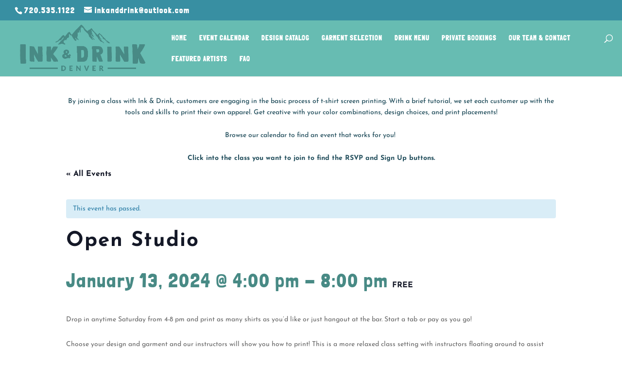

--- FILE ---
content_type: text/css; charset=utf-8
request_url: https://inkanddrinkdenver.com/wp-content/et-cache/32790/et-divi-dynamic-tb-32134-32790-late.css
body_size: 76
content:
@font-face{font-family:ETmodules;font-display:block;src:url(//inkanddrinkdenver.com/wp-content/themes/Divi/core/admin/fonts/modules/social/modules.eot);src:url(//inkanddrinkdenver.com/wp-content/themes/Divi/core/admin/fonts/modules/social/modules.eot?#iefix) format("embedded-opentype"),url(//inkanddrinkdenver.com/wp-content/themes/Divi/core/admin/fonts/modules/social/modules.woff) format("woff"),url(//inkanddrinkdenver.com/wp-content/themes/Divi/core/admin/fonts/modules/social/modules.ttf) format("truetype"),url(//inkanddrinkdenver.com/wp-content/themes/Divi/core/admin/fonts/modules/social/modules.svg#ETmodules) format("svg");font-weight:400;font-style:normal}